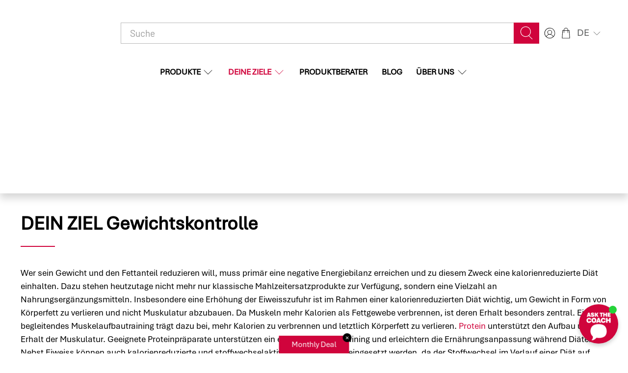

--- FILE ---
content_type: text/css
request_url: https://sponser.ch/cdn/shop/t/47/assets/custom.css?v=24620858042479560451759345768
body_size: 7005
content:
.newsletter__wrapper{padding:40px 0}.newsletter__text-wrapper{padding-left:0}.image-with-text__image-column.one-half{width:200px!important}.is-width-standard .image-with-text__text-column.one-half:first-of-type{padding-left:0}.is-width-standard .image-with-text__text-column.one-half:last-of-type{padding-right:0}.image-with-text .is-width-standard .image-with-text__image-column.one-half+style+.image-with-text__text-column.one-half{padding-left:0;flex:1}.image-with-text .is-width-wide .image-with-text__text-column:nth-of-type(2):not(:last-of-type){padding-left:17.5px;padding-right:17.5px}.image-with-text .image-with-text__text.content,.collection-list .title{margin-bottom:0}.collection-list .one-fourth{margin-left:0;margin-right:0;width:25%}@media screen and (max-width: 1069px){.collection-list .one-fourth{width:50%}}@media screen and (max-width: 542px){.collection-list .one-fourth{width:100%}}.slideshow-with-text__container .content:not(:last-child){margin-bottom:0}.slideshow-with-text__container .text-slideshow{box-shadow:0 10px 20px #00000029}.rich-text .section.is-width-standard:not(.has-background) .card-content{padding:0}.heading-section__content{padding-bottom:25px}.featured-collection-section .text-align-center{text-align:left!important}.featured-collection-section .image-element__wrap,.product-recommendations .product__thumbnail .image-element__wrap,.related_products_slider .owl-item .pb_image_wrapper{background-color:#ebebeb}.featured-collection-section .image-element__wrap{margin-left:0}.featured-collection-section .heading-wrapper{margin-bottom:25px}.featured-collection-section .thumbnail__caption{padding:0}.image-with-text-overlay .image-with-text-overlay__banner{box-shadow:0 10px 15px #00000029}.boost-sd-layout{max-width:1200px;width:95%}.heading-wrapper--faq{margin-bottom:1.25rem}.one-whole:not(.is-justify-center) .is-align-start .blog-filter-app-container,.one-whole:not(.is-justify-center) .is-align-left .blog-filter-app-container{text-align:left}.heading-wrapper--blog .heading-divider,.heading-wrapper.text-align-center .heading-divider{margin:unset}.shopify-section{max-width:1920px}#shopify-section-footer__icon-bar,#shopify-section-header__top-bar,#shopify-section-footer-classic,.shopify-section.announcement-container,.shopify-section.newsletter,.shopify-section.header-section{max-width:100%}@media only screen and (min-width: 481px){.footer__extra-content .footer__payment-methods .payment-methods{text-align:right}}#header .section{max-width:calc(1920px + 1.5rem);margin:0 auto}#header .section .header__inner-content{justify-content:space-between;gap:2rem}#header .section .header__inner-content .header__search{max-width:1200px;padding:0}@media only screen and (min-width: 1755px){#header .section .header__inner-content #left-side-wrapper,#header .section .header__inner-content .header__icons{flex-basis:225px}}#header .section .header__inner-content #left-side-wrapper{display:flex;align-items:center}.section.is-width-standard{max-width:100%}@media only screen and (min-width: 1921px){.section.is-width-standard{width:100%}}.is-width-wide .banner__content.card-content.seo_banner__content{padding-left:0;padding-right:0;max-width:100%;width:95%}@media only screen and (max-width: 1920px){.is-width-wide .banner__content.card-content.seo_banner__content .banner__text.seo_banner_text{margin-left:10px;margin-right:10px;width:calc(100% - 20px)}}@media only screen and (min-width: 1921px){.is-width-wide .banner__content.card-content.seo_banner__content{width:100%}}.container.has-limit .boost-sd-container .boost-sd-layout{max-width:100%;width:100%;margin:0 auto}.shopify-section.section--has-sidebar-option.has-sidebar-disabled{max-width:1940px}.easytabs-holder{margin-left:10px;margin-right:10px}.boost-sd__product-list{width:100%}.pb_content_wrapper .pb-text-wrapper{grid-row-gap:0;padding-top:10px;padding-left:0}.pb_content_wrapper .pb-text-wrapper .pb-text-title .pb-text-title-header{margin-top:0!important}.pb_content_wrapper .pb-text-wrapper .pb-text-title,.pb_content_wrapper .pb-text-wrapper .pb-text-title .pb-text-title-header{text-align:left!important}.pb_content_wrapper .pb-text-wrapper .pb-text-title .pb-text-title-header a{transition:color .3s ease-in-out}.pb_content_wrapper .pb-text-wrapper .pb-text-title .pb-text-title-header a:hover{color:#af0232}.pb_content_wrapper .pb-text-wrapper .pb-text-price{text-align:left!important;justify-content:flex-start!important;margin-top:auto;height:auto!important}.pb_content_wrapper .pb-text-wrapper .pb-text-excerpt{text-align:left}.pb_content_wrapper .pb-text-wrapper .pb-text-price,.pb_content_wrapper .pb-text-wrapper .pb-text-excerpt{font-size:15px;font-weight:400;line-height:18px}.shopify-section:has(.is-width-standard:not(.has-background)){max-width:1940px}.boost-sd__filter-option-item-button--with-checkbox:before{left:2px!important}.pb_content_wrapper .pb-text-wrapper .pb-text-excerpt{display:flex;justify-content:flex-start!important}.product-app--container .container{justify-content:center}.card-content{padding:35px}.rich-text .is-width-wide.has-background .rich-text__content.card-content{padding-left:0;padding-right:0}.is-width-wide .product-app--container .one-whole.column{width:100%}.section.is-width-wide .product-app--container .boost-sd__collection-header{max-width:1920px;margin:auto}.container_seo_image_with_text{max-width:100%}.seo_text h2,.seo_text p{text-align:left}.container_sub_collections{max-width:100%}.sub_collections_header,.sub_collections_content{text-align:left!important}.product-thumbnail__price.h6{font-size:20px;font-weight:400}.thumbnail__caption.thumbnail__caption2{height:100%}.product-wrap,.product-thumbnail{height:100%;display:flex;flex-direction:column}.product-thumbnail__price:last-child{margin-top:auto}@media only screen and (max-width: 767px){.boost-sd-layout{padding-left:0!important;padding-right:0!important}}.boost-sd__toolbar-inner{max-width:100%!important}.boost-sd__product-item{gap:unset;border-color:unset;background-color:unset}@media only screen and (max-width: 1920px){.section.is-width-wide:has(.boost-sd-container){padding-left:0;padding-right:0;max-width:100%;width:95%;margin:auto}}.collection-list .image__container{margin-left:0;margin-right:0}.related_products_slider .owl-item .pb_content_wrapper .pb-text-price{font-size:20px;font-style:normal;font-weight:700;line-height:30px}.related_products_slider .owl-item .pb_content_wrapper .pb-text-title{margin-bottom:16px;padding-bottom:16px;border-bottom:1px solid #5e5f5f}.newsletter-container.is-flex{width:100%!important}.newsletter__wrapper{max-width:100%!important;width:100%}.newsletter-form .field .control,.newsletter-form .field.is-default-width{width:100%}.newsletter__wrapper{display:flex;flex-direction:row;flex-wrap:wrap}.newsletter-form__wrapper{flex:1;height:100%;display:flex;align-items:center;padding-left:10px;padding-right:10px}.contact-form.newsletter-form--newsletter-section{width:100%}@media only screen and (max-width: 798px){.newsletter-form__wrapper{width:100%}.newsletter__wrapper{flex-direction:column}}@media only screen and (min-width: 799px){.newsletter-form__wrapper{padding-left:10px;padding-right:10px}}.newsletter__text-wrapper{max-width:900px;flex:2;padding-left:10px;padding-right:10px}.footer__logo-wrapper.is-medium{max-width:100%}.section.is-width-wide .product-app--container .container.has-limit{max-width:100%;width:100%}.shopify-section:has(.boost-sd-container) .boost-sd__product-list{width:auto}.shopify-section:has(.boost-sd-container){max-width:1940px}.boost-sd__search-result-toolbar{max-width:100%!important}.footer__container .section.is-width-wide .container.has-limit{width:100%;max-width:100%}.newsletter-container.is-flex{max-width:1940px;width:100%!important;margin-left:auto;margin-right:auto;justify-content:start}footer{max-width:1940px;margin:0 auto}footer .section.has-background{padding-left:0;padding-right:0}section.newsletter-section{padding-left:0!important;padding-right:0!important}@media only screen and (max-width: 1920px){.shopify-section.newsletter .newsletter-container,footer{max-width:95%}}.shopify-section.password-page,.shopify-section.password-page section,.shopify-section.password-page section #password-container .password-page{height:100%}.shopify-section.password-page section #password-container .password-page .footer{margin-top:auto}#password-container{display:block}#password-container .newsletter-form__wrapper{padding-left:0;padding-right:0}#password-container .password-page{display:flex;flex-direction:column}#password-container .password-page__social-media li .icon{align-items:center;display:inline-flex;justify-content:center;height:1.2rem;width:1.2rem;fill:currentColor}#password-container .password-page__social-media a,#password-container .password-page__social-media a:visited{color:#5e5f5f}#password-container .password-page__social-media a:hover,#password-container .password-page__social-media a:active{color:#d0043c}#password-container .password-page__newsletter{text-align:center}#password-container .password-page__newsletter .newsletter-form__wrapper{margin-left:auto;margin-right:auto;height:auto;width:100%}.newsletter-form.is-responsive{flex-direction:column;max-width:500px;margin-left:auto;margin-right:auto}body#password-page-background .ly-switcher-wrapper{margin-left:calc(2.5% + 10px);margin-top:20px}@media screen and (max-width: 1000px){.shopify-section.password-page{padding-top:61px!important;padding-bottom:0!important}}.images-with-text-hover__content.closed .images-with-text-hover__overlay{top:calc(100% - 60px)}.distribution-blog--card__image{padding-left:35px;padding-right:35px;padding-top:35px}.distribution-blog--card__image .distribution-partner-flag{margin-left:0;width:50px}.dynamic-sections:has(.shopify-policy__container){max-width:1940px!important;margin-left:auto;margin-right:auto}.shopify-policy__container{width:95%!important;max-width:100%!important;padding:0!important}@media only screen and (min-width: 1921px){.shopify-policy__container{width:100%!important}}.shopify-policy__title,.shopify-policy__body{margin-left:10px;margin-right:10px}.shopify-policy__title{text-align:left!important;margin-bottom:40px}@media only screen and (max-width: 798px){.shopify-policy__title{margin-bottom:20px}}.shopify-policy__title>h1{font-size:40px;font-weight:700;line-height:1.125;color:#5e5f5f;margin-bottom:1.25rem}.shopify-policy__title:after{display:block;content:"";background-color:#d0043c;height:2px;width:70px}.blog__title.title{word-break:break-word}.blog-filter-app{background-color:#fff;color:var(--shopify-editor-setting-regular_color)}@media only screen and (max-width: 480px){.footer__credits{text-align:left}.footer__payment-methods{text-align:left;justify-content:flex-start}}.shopify-section-group-header-group-search-focus.header--search-focus.header-section,.footer{max-width:100%;margin:auto}.seo_banner_text p{line-height:1.5}.collection-main.jsCollection.jsSidebar{padding-bottom:0!important}#template-collection .dynamic-sections{display:flex!important}.boost-sd__product-title a.product-thumbnail__title h4.product-thumbnail__title--title>div{font-size:16px;font-weight:400}.product-thumbnail__title--title{line-height:1}.product-thumbnail__title--flavour{margin-top:8px;font-size:16px;font-weight:400}.price{margin:initial!important}@media (max-width: 1199px){.th_pb_bb_section{padding:0 10px!important}}.container_sub_collections,.container_seo_image_with_text{max-width:100%!important}.seo_text,.seo_text>h2{text-align:left!important}.section-header__title{max-width:100%!important;text-align:left!important}.password-toggle-icon{position:absolute;top:60%;right:10px;transform:translateY(-60%);cursor:pointer}i.fa-con{position:absolute;top:-10px;left:-20px}.fa-eye{background-repeat:no-repeat;width:20px;height:20px;background-image:url('data:image/svg+xml;utf8,<svg xmlns="http://www.w3.org/2000/svg" viewBox="0 0 576 512"><!--!Font Awesome Free 6.6.0 by @fontawesome - https://fontawesome.com License - https://fontawesome.com/license/free Copyright 2024 Fonticons, Inc.--><path d="M288 80c-65.2 0-118.8 29.6-159.9 67.7C89.6 183.5 63 226 49.4 256c13.6 30 40.2 72.5 78.6 108.3C169.2 402.4 222.8 432 288 432s118.8-29.6 159.9-67.7C486.4 328.5 513 286 526.6 256c-13.6-30-40.2-72.5-78.6-108.3C406.8 109.6 353.2 80 288 80zM95.4 112.6C142.5 68.8 207.2 32 288 32s145.5 36.8 192.6 80.6c46.8 43.5 78.1 95.4 93 131.1c3.3 7.9 3.3 16.7 0 24.6c-14.9 35.7-46.2 87.7-93 131.1C433.5 443.2 368.8 480 288 480s-145.5-36.8-192.6-80.6C48.6 356 17.3 304 2.5 268.3c-3.3-7.9-3.3-16.7 0-24.6C17.3 208 48.6 156 95.4 112.6zM288 336c44.2 0 80-35.8 80-80s-35.8-80-80-80c-.7 0-1.3 0-2 0c1.3 5.1 2 10.5 2 16c0 35.3-28.7 64-64 64c-5.5 0-10.9-.7-16-2c0 .7 0 1.3 0 2c0 44.2 35.8 80 80 80zm0-208a128 128 0 1 1 0 256 128 128 0 1 1 0-256z"/></svg>')}.fa-eye-slash{background-repeat:no-repeat;width:20px;height:20px;background-image:url('data:image/svg+xml;utf8,<svg xmlns="http://www.w3.org/2000/svg" viewBox="0 0 640 512"><!--!Font Awesome Free 6.6.0 by @fontawesome - https://fontawesome.com License - https://fontawesome.com/license/free Copyright 2024 Fonticons, Inc.--><path d="M38.8 5.1C28.4-3.1 13.3-1.2 5.1 9.2S-1.2 34.7 9.2 42.9l592 464c10.4 8.2 25.5 6.3 33.7-4.1s6.3-25.5-4.1-33.7L525.6 386.7c39.6-40.6 66.4-86.1 79.9-118.4c3.3-7.9 3.3-16.7 0-24.6c-14.9-35.7-46.2-87.7-93-131.1C465.5 68.8 400.8 32 320 32c-68.2 0-125 26.3-169.3 60.8L38.8 5.1zm151 118.3C226 97.7 269.5 80 320 80c65.2 0 118.8 29.6 159.9 67.7C518.4 183.5 545 226 558.6 256c-12.6 28-36.6 66.8-70.9 100.9l-53.8-42.2c9.1-17.6 14.2-37.5 14.2-58.7c0-70.7-57.3-128-128-128c-32.2 0-61.7 11.9-84.2 31.5l-46.1-36.1zM394.9 284.2l-81.5-63.9c4.2-8.5 6.6-18.2 6.6-28.3c0-5.5-.7-10.9-2-16c.7 0 1.3 0 2 0c44.2 0 80 35.8 80 80c0 9.9-1.8 19.4-5.1 28.2zm9.4 130.3C378.8 425.4 350.7 432 320 432c-65.2 0-118.8-29.6-159.9-67.7C121.6 328.5 95 286 81.4 256c8.3-18.4 21.5-41.5 39.4-64.8L83.1 161.5C60.3 191.2 44 220.8 34.5 243.7c-3.3 7.9-3.3 16.7 0 24.6c14.9 35.7 46.2 87.7 93 131.1C174.5 443.2 239.2 480 320 480c47.8 0 89.9-12.9 126.2-32.5l-41.9-33zM192 256c0 70.7 57.3 128 128 128c13.3 0 26.1-2 38.2-5.8L302 334c-23.5-5.4-43.1-21.2-53.7-42.3l-56.1-44.2c-.2 2.8-.3 5.6-.3 8.5z"/></svg>')}#protein_calculator .form-container{display:flex}.form-container .field{margin-right:10px}.easytabs-content-holder>table>tbody>tr:first-child{background-color:#ebebeb}.easytabs-content-holder>table>tbody>tr>td{border-bottom:1px solid #5f5f5f;border-right:2px solid #fff;font-size:.8rem;line-height:.8rem;vertical-align:top}.thumbnail__hover-overlay--true .thumbnail__caption2{display:block}.thumbnail__hover-overlay--true .thumbnail__caption2 a{font-weight:600}.images-with-text-hover .has-gutter-enabled .flickity-enabled .images-with-text-hover__block{margin-left:10px;margin-right:10px}@media only screen and (max-width: 480px){.images-with-text-hover .has-gutter-enabled .images-with-text-hover__block--2:first-child{margin-bottom:20px}}@media only screen and (max-width: 480px){.images-with-text-hover .is-width-standard .images-with-text-hover__wrapper.container .images-with-text-hover__block{margin-bottom:20px}}.images-with-text-hover .is-width-standard .images-with-text-hover__wrapper.container .images-with-text-hover__block:last-child{margin-bottom:0}.images-with-text-hover__nav-wrapper{justify-content:flex-end}@media only screen and (max-width: 480px){.images-with-text-hover__nav-wrapper{justify-content:space-between}}.images-with-text-hover__nav{color:#d0043c;margin-bottom:10px;cursor:pointer;transition:color .3s ease-in-out}.images-with-text-hover__nav:first-child{margin-right:10px}.images-with-text-hover__nav:hover{color:#af0232}.is-width-wide .images-with-text-hover__nav:last-child{margin-right:10px}.images-with-text-hover__block{position:relative;display:inline-block}.images-with-text-hover__block--has-link:hover .images-with-text-hover__content img,.images-with-text-hover__block--has-link:hover .images-with-text-hover__content svg{transform:scale(1.1)}.images-with-text-hover__block--has-link:hover .has-border{border-width:3px}.images-with-text-hover__block.has-image-crop:after{content:"";display:block;padding-bottom:100%}.images-with-text-hover__block.has-image-crop .images-with-text-hover__content{position:absolute;width:100%;height:100%}.images-with-text-hover__content{position:relative;overflow:hidden;font-size:1rem}.images-with-text-hover__content img,.images-with-text-hover__content svg{transition:all .3s ease-in-out}.images-with-text-hover__content:before{content:"";position:absolute;top:0;left:0;width:100%;height:100%;z-index:3}.images-with-text-hover__overlay{position:absolute;top:10px;left:10px;right:10px;bottom:10px;align-items:center;justify-content:center;z-index:3;transition:all .3s linear;padding:0 20px;text-align:center}.images-with-text-hover__overlay span{width:50px;height:50px}.images-with-text-hover__overlay.has-border{border:thin solid}.page-athleten .images-with-text-hover__content.closed .images-with-text-hover__overlay{top:calc(100% - 60px)}.images-with-text-hover__title-wrapper{position:relative;width:100%}.images-with-text-hover__title-wrapper .images-with-text-hover__title:after{position:absolute;right:0;bottom:-3px;left:0;display:block;height:.25rem;width:50%;margin:auto;background-color:#d0043c;content:"";pointer-events:none}.images-with-text-hover__title{margin:10px 0;text-align:center;line-height:1.2}.images-with-text-hover__subtitle p{padding:5px 0}.images-with-text-hover__wrapper:after{content:"flickity";display:none}@media only screen and (min-width: 799px){.mobile-slider .images-with-text-hover__nav-wrapper{display:none}}@media only screen and (min-width: 799px){.mobile-slider .images-with-text-hover__wrapper:after{content:""}}.unit-pricing{font-size:.6em!important}.quantity-wrapper.quantity-style--box .quantity-input-control input{border:thin solid #e2e2e2}ul.quick-shop__shortdescription{list-style:unset}ul.quick-shop__shortdescription>li{font-size:.85em}.tastes{float:left;min-width:40px;height:40px;margin:0;font-size:13px;text-align:center;line-height:40px;white-space:nowrap;text-transform:uppercase;cursor:pointer;padding:0 10px}.tastes-wrapper{border:#e2e2e2 thin solid;margin-right:10px;margin-top:10px;box-shadow:0 0 0 2px #fff}.tastes-wrapper.current{border-color:#d0043c}.tastes-wrapper a{color:#5e5f5f}.tastes-wrapper.current .tastes{cursor:unset;color:#d0043c}.swatch label{text-transform:uppercase}.swatch input:checked+.swatch-element{border:thin solid;border-color:#d0043c!important}.swatch .swatch-element{border:#e2e2e2 thin solid}.swatch input:checked+.swatch-element label{color:#d0043c}.product-thumbnail,.quick-shop__shortdescription{font-family:Barlow,sans-serif!important;font-size:15px}ul.product__shortdescription{margin-left:20px;list-style:unset}#theme-b2b-customer{z-index:50;box-shadow:0 8px 8px #0a0a0a1a}@media only screen and (max-width: 798px){#theme-b2b-customer{z-index:70}}@media only screen and (min-width: 799px){#theme-b2b-customer{max-height:100vh;overflow-y:auto}}.show-b2b-customer #theme-b2b-customer{visibility:visible;opacity:1;transition:opacity .3s ease-in}.account-sidebar__content .b2b-customer-title{margin-top:20px;margin-bottom:0;padding-bottom:00px;border-bottom:unset}.account-sidebar__content .discount-amount{margin-top:unset;padding-bottom:unset}#theme-b2b-customer{position:absolute;top:100%;right:0;width:420px;visibility:hidden;opacity:0;transition:opacity .3s ease-in}.b2b-customer__content{min-height:200px}.b2b-customer-title{margin-top:20px;margin-bottom:20px;padding-bottom:20px;border-bottom:2px solid rgba(185,185,185,.5)}.b2b-customer-title p{margin-top:20px;padding-bottom:20px}.b2b-customer-title p.discount-amount{color:#d0043c}#theme-b2b-customer .info-box{margin-left:20px}section.b2b-customer{width:100%;font-size:18px;color:#5e5f5f;text-shadow:none;text-transform:none;letter-spacing:0}.product-block.product-block--price{margin-top:10px;line-height:1.75}.modal_price.subtitle{margin-top:1rem}.collection__sort-by-filter select{font-size:14px;height:2em;padding-top:0;padding-bottom:0}.sidebar__top{max-width:300px;min-width:250px}.sidebar__top>.search-form{margin-top:unset!important}.is-sidebar-top{margin-bottom:2rem}.heading-wrapper--blog .heading-divider{margin:auto}.featured-article--link{color:#d0043c!important}.blog-card__content .title{text-align:centered}.tax{font-size:1.25rem;line-height:1;margin-bottom:20px}.tax a{font-size:.6em;color:#5e5f5f}.swatch .swatch__option{margin-top:10px}.swatch .option-title{text-transform:uppercase}.container--pagination{margin-bottom:20px}#quickshop h1>a{color:#d0043c}.image-element__wrap.text-flow-right{margin:unset;float:left;margin-right:10px;margin-bottom:10px}.article-content .athlete__details{background-color:#ebebeb;margin:unset;padding:20px}.article-content .athlete__photo{margin:unset}.tag-filter-distributors{display:flex}.tag-filter-distributors .selector-wrapper{margin-right:20px}#template-blog-distributors .excerpt{position:unset;max-height:unset;overflow:unset}#template-blog-distributors a{color:unset}.slideshow-with-text .text-slideshow__heading.banner__heading{line-height:normal}.shopify-policy__container{margin-top:40px!important;margin-bottom:80px!important}.jsBlog .select select,.jsBlog .search-form .search__fields input[type=text]{border-color:#5f5f5f}.header__search-form.search-form{margin-top:unset!important}.ly-custom-dropdown-current-inner-text{margin-left:0!important}.payment-icon{max-width:38px}button.iStock-notify-btn{font-size:1rem!important;border-radius:2px!important;line-height:1!important;cursor:pointer}.iStock-fields{max-width:100%!important}.images-with-text-hover__block .images-with-text-hover__title{font-size:24px;text-align:left}.images-with-text-hover__block.one-fourth .images-with-text-hover__title{text-align:left}.images-with-text-hover__block .images-with-text-hover__subtitle{font-size:16;text-align:left}.images-with-text-hover__block.one-fourth .images-with-text-hover__title-wrapper .images-with-text-hover__title:after{right:unset}#template-blog-athleten .subtitle.images-with-text-hover__subtitle p{font-size:16px!important}.header-cart .ajax-cart__list{max-height:52vh;overflow-y:auto}.ajax-cart__cart-title{padding:10px 1rem!important;font-weight:700!important;border-bottom:2px solid rgba(185,185,185,.5)!important}.ajax-cart__product{position:relative!important;align-items:center!important;min-height:120px!important;padding:10px 1rem 0!important;margin-top:0!important}.media .media{border-top:1px solid rgba(185,185,185,.5)!important;margin-top:1rem!important;padding-top:10px!important}.ajax-cart__details-wrapper{padding:10px 1rem!important;border-top:2px solid rgba(185,185,185,.5)!important}.ajax-cart__details-wrapper .ajax-cart__details-row{padding:0!important}.ajax-cart__note{width:100%!important;min-height:60px!important;padding:.625em!important;margin-top:10px!important;font-size:inherit!important}.ajax-cart__taxes-shipping-message.has-padding-top{padding-top:0!important;font-size:14px!important}.ajax-cart__tos-checkbox label{font-size:14px!important}.ajax-cart__button{width:100%!important;margin-top:10px!important}.samitaPL-banner{width:100%}.seo_banner_text{max-width:none}.seo_banner__content{position:unset;transform:unset}.seo_banner__content .title{color:#5e5f5f;font-size:30px;font-style:normal;font-weight:700;line-height:normal;margin-bottom:34px}.seo_banner_text p{color:#5e5f5f;font-size:19px;font-style:normal;font-weight:400;line-height:normal}.seo_banner__content{padding:28px 64px}@media (max-width: 400px){.seo_banner__content .title{font-size:24px}}.sub_collections_seo{background:#fff}.sub_links_container{display:flex}.sub_collections_seo{margin:0;padding:0;display:flex;justify-content:center;align-items:center;height:auto}.container_sub_collections{padding:10px;width:100%;max-width:936px;margin:0 auto}.sub_collections_header{color:#5e5f5f;text-align:center;margin-bottom:30px;font-size:40px;font-style:normal;font-weight:700;line-height:normal}.sub_collections_content{color:#5e5f5f;text-align:center;font-size:19px;font-style:normal;font-weight:400;line-height:normal}.sub_collections_footer{display:flex;justify-content:center;align-items:center;max-width:800px;margin:0 auto;padding:40px 0}.sub_links_title{color:#5e5f5f;width:116px;height:36px;font-size:19px;font-style:normal;font-weight:600;line-height:normal;margin-right:28px}.sub_link_container{display:flex;justify-content:center;align-items:center;min-height:46px;border:1px solid #e2e2e2;margin:15px;width:108px}.sub_collections_footer .sub_link_block{color:#5e5f5f;font-size:14px;font-style:normal;font-weight:400;line-height:normal;flex:1;text-align:center;margin:0 20px}@media (max-width: 740px){.sub_collections_footer{flex-direction:column;align-items:center;padding:20px 0}.sub_links_title{width:100%;text-align:center;margin:0 auto}.sub_link_container{width:100%;margin:10px auto}.sub_links_container{width:100%}.sub_links_container{display:flex;flex-direction:column}.sub_collections_footer .sub_link_block{width:auto;margin:10px 0}}.sub_image_with_text{background:#fff}.sub_image_with_text{margin:0;padding:0;display:flex}.container_seo_image_with_text{max-width:1200px;margin:auto;display:grid;grid-template-columns:1fr 1fr;gap:20px;align-items:center;padding:10px}.seo_image{background-size:cover;background-position:center;width:100%;height:490px}.seo_text{padding:20px 40px;font-size:16px;color:#333;text-align:center;background:#ebebeb;height:490px}.seo_text h2{margin:20px 0;color:#5e5f5f;text-align:center;font-size:30px;font-style:normal;font-weight:700;line-height:normal}.seo_text p{margin:0;color:#5e5f5f;font-size:19px;font-style:normal;font-weight:400;line-height:normal}@media (max-width: 1000px){.container_seo_image_with_text{grid-template-columns:1fr}.seo_image{height:300px}.seo_text{height:auto}}@media (max-width: 400px){.seo_text{padding:10px 15px}}.seo__faq{background:#fff}.faq-page-width{padding:10px;margin:40px 0}.section-header__title{text-align:center;padding-bottom:40px;max-width:620px;margin:0 auto;color:#5e5f5f;font-size:40px;font-style:normal;font-weight:700;line-height:normal}.label.collapsible-trigger-btn{width:100%;text-align:left;padding:15px 15px 15px 40px;border:none;border-bottom:1px solid #ccc;cursor:pointer;background:none;position:relative;font-size:24px;font-weight:400;margin:0;transition:background-color .3s ease}.label.collapsible-trigger-btn:hover{background-color:#f7f7f7}.collapsible-icon{position:absolute;left:0;top:50%;transform:translateY(-50%);font-size:40px;color:#d0043c;transition:transform .3s ease;cursor:pointer}.label.collapsible-trigger-btn[aria-expanded=true] .collapsible-icon:before{content:"\2212"}.label.collapsible-trigger-btn .collapsible-icon:before{content:"+"}.collapsible-content{display:none;padding:10px 40px}.collapsible-content__inner{font-size:18px;color:#666}@media (max-width: 400px){.collapsible-content{display:none;padding:0 10px}.section-header__title{font-size:32px}}.text-align-center:not(.announcement-bar__text){text-align:left!important}#shopify-section-template--17378649637110__aee9485b-f0ba-417d-a6bb-a756f8312de9 .bg__ttp .container{background-color:#fff!important}.images-with-text-hover__title{text-align:left}.images-with-text-hover__block .images-with-text-hover__title{font-size:36px!important}.images-with-text-hover__title-wrapper .images-with-text-hover__title:after{right:100!important;margin-left:0;display:none!important}img.boost-sd__product-image-img{background:#f8f8f8}.boost-sd__product-title>div{text-transform:capitalize;font-weight:400}.featured-collection-section .image-element__wrap,.product-recommendations .product__thumbnail .image-element__wrap,.related_products_slider .owl-item .pb_image_wrapper,.collection__content .product__thumbnail .image-element__wrap{background-color:#f8f8f8!important}.ly-switcher-wrapper.fixed.bottom_right,.ly-switcher-wrapper.absolute.bottom_right,.ly-switcher-wrapper.ly-breakpoint-1.ly-custom{display:none}a>p{color:#000}a:hover>h4,a:hover>p{color:#d0043c}.boost-sd__product-item-grid-view-layout-info{font-family:Barlow,sans-serif!important;font-size:15px}.product-thumbnail__price.h6{color:#000!important}.ly-custom-dropdown-switcher .ly-languages-switcher-link{padding-left:0!important}.boost-sd__button--primary{background-color:#d0043c!important}.boost-sd__button-text{text-transform:uppercase!important}.boost-sd__product-label-text{color:#fff!important}.boost-sd__product-label-text span{color:#fff}.wcp-discount-item{font-size:14px!important}.custom-1000-for-tablet{position:absolute;top:-40px;left:0}@media (max-width: 1000px){.footer__payment-methods{position:relative}}@media (max-width: 480px){.custom-1000-for-tablet{display:none}}.mobile-menu__content .selectors-form--mobile{padding:.5rem 1.5rem}.search-form .search__fields .control button .icon{width:1.8em;height:1.8em}#ajax-cart__content .ajax-cart__empty-cart-message{padding-left:1rem;padding-right:1rem}#ajax-cart__content .ajax-cart__cart-count{text-align:left}.section.has-background.is-width-standard{width:100%;padding:0}.section.has-background.is-width-standard .container{width:95%}.image-with-text__text-column{padding:10px}.is-width-standard.has-background .card-content{padding-left:0;padding-right:0}.images-with-text-hover__block.one-fourth .images-with-text-hover__title{text-shadow:0px 0px 2px #000}.jsB2bCustomer .card{padding:20px 0 5px}.jsB2bCustomer .card .b2b-customer__content>div:first-child{padding:0 20px}#theme-b2b-customer .info-box{margin-left:0;padding:0 20px}.jsB2bCustomer .b2b-customer-title{padding:0 20px 10px}@media (max-width: 1200px){.page-athleten .images-with-text-hover__block.one-fourth .images-with-text-hover__title{font-size:18px!important}.page-athleten .images-with-text-hover__subtitle p{font-size:14px!important}}@media (max-width: 1300px){.page-athleten .images-with-text-hover__content.closed .images-with-text-hover__overlay{top:calc(100% - 35px)}.page-athleten .images-with-text-hover__block.one-fourth .images-with-text-hover__title{font-size:18px!important}}@media (max-width: 550px){.page-athleten .images-with-text-hover__block.one-fourth .images-with-text-hover__title{font-size:22px!important}}@media only screen and (max-width: 798px){.text-slideshow .flickity-page-dots{padding-top:1.5em!important}}@media (max-width: 767px){.text-slideshow__slide{padding-top:1.5em!important}}.flickity-page-dots{padding-top:1.5em!important}.text-slideshow__slide,.text-slideshow .flickity-page-dots{padding-bottom:1.5em!important}.flickity-page-dots{text-align:left!important;padding-left:2.5em!important}@media (max-width: 767px){.flickity-page-dots{text-align:left!important;padding-left:1em!important}}.in-theme-editor .product-block:has(.iStock-designMode){display:none}.product-thumbnail .product-thumbnail__separator{height:1px;margin:16px 0;background-color:#000}.action-area__link{padding-top:0;padding-bottom:0}.sidebar__block.block__faceted-filtering{border-bottom:1px solid #ebebeb;padding:28px 0}.sidebar__block.block__faceted-filtering:first-of-type{padding-top:0}.sidebar__block.block__faceted-filtering:last-of-type{border-bottom:0}.sidebar__block.block__faceted-filtering .sidebar-block__heading{font-size:16px}.sidebar__block.block__faceted-filtering .sidebar-block__heading .sidebar-block__toggle-icon .icon{width:1rem;height:1rem}.faceted-filter-group-display__header a,.faceted-filter-group-display__list-item-label-text{color:#000}.faceted-filter-group-display__list-item-input:checked~.faceted-filter-group-display__checkmark{background:#000;border-color:#000}.faceted-filter-group-display__list-item-label-text{font-size:14px}.faceted-filter-group-display__list-item-input:focus~.faceted-filter-group-display__checkmark{box-shadow:none}.faceted-filter-group-display__list-item-input:checked~.faceted-filter-group-display__list-item-label-text{font-weight:initial}.faceted-filter-group-display,.faceted-filter-group-display ul.faceted-filter-group-display__list{margin:0}.thumbnail-overlay__container{padding:0;justify-content:end}.quick-shop__buttons .action_button{width:100%}.thumbnail-overlay__container{background-color:unset}.quick-shop__buttons .action_button{height:100%;border:none}.quick-shop__buttons .action_button.js-quick-view-link{width:40px;padding:8px;background-color:#ebebeb}.quick-shop__buttons .action_button.js-quick-view-link:hover{background-color:#e2e2e2}.quick_shop__variant-selection{display:flex;position:relative;width:100%;background-color:#e2e2e2}.thumbnail-overlay__container .quick-shop__buttons{padding-top:0}.quick_shop__variant-selection-container{position:absolute;bottom:0;padding:10px 0 10px 10px}.boost-sd__product-filter-fallback{max-width:1920px;width:100%}.dynamic-sections{flex-direction:column;align-items:center}.quick_shop__variant-selection-container .swatch .swatch__option{margin:0}.quick_shop__variant-selection-container .close{position:absolute;right:0;top:0}.quick-shop__buttons{background-color:#fff}.quick_shop__variant-selection .quick_shop__variant-selection-container{background-color:#fff;min-width:100%}.quick_shop__variant-selection .quick_shop__variant-selection-container form{margin-right:25px}.quick_shop__variant-selection-container .swatch .swatch__options{display:flex;gap:10px}.quick-shop-hover-link{height:100%;width:100%}.collection__sort-by-filter.select{height:auto}.sidebar__block{height:100%}.search_type.active{font-weight:700}.sidebar-block__item:has(.search_type.active) .faceted-filter-group-display__checkmark{stroke:#fff;background:#d0043c;border-color:#d0043c}.sidebar-block__item:has(.search_type.active) .faceted-filter-group-display__checkmark{background:#000;border-color:#000}.sidebar-block__item{display:flex;flex-direction:row;align-items:center}.sidebar-block__item .faceted-filter-group-display__checkmark:hover{cursor:pointer}.product-badge{display:flex;align-items:center;justify-content:center;color:#fff;padding:4px;border-radius:4px;z-index:2}.image-element__wrap{position:relative}.has-secondary-image-swap .product-badge img,.product-badge img{display:block;margin-right:5px;opacity:1;visibility:visible;width:45px!important;height:45px!important;aspect-ratio:1/1!important}.modal-litpdf{display:none;position:fixed;z-index:10;padding-top:180px;left:0;top:0;width:100%;height:100%;overflow:auto;background-color:#0006}.product__images.one-half.column.medium-down--one-whole{position:relative!important}.product-badge.top-left{top:0;left:0;right:auto}.product-badge.top-right{top:0;left:auto;right:0}.modal-content-litpdf{background-color:#fefefe;margin:auto;padding:20px;border:1px solid #888;width:400px;z-index:inherit}.close-litpdf{color:#aaa;float:right;font-size:28px}.btn-red,.grey-btn{font-size:100%;padding:.5em 1em;text-decoration:none}.close-litpdf:focus,.close-litpdf:hover{color:#000;text-decoration:none;cursor:pointer}.email-litpdf{height:40px;width:200px}.title-litpdf{color:#000;font-weight:600}.btn-red{color:#fff;background-color:#d0043c;border-radius:2px}.btn-red:hover,.grey-btn:hover{background-image:linear-gradient(transparent,#0000000d 40%,#0000001a)}.grey-btn:hover{color:#000}.grey-btn{color:#000c;border:0 transparent;background-color:#e6e6e6;border-radius:2px}.popup-container{position:fixed;top:0;left:0;width:100%;height:100%;background-color:#00000080;display:flex;justify-content:center;align-items:center;z-index:1000}button.close{background-color:transparent!important}.popup-content{background:#fff;padding:20px 30px;border-radius:10px;text-align:center;box-shadow:0 4px 8px #0003;position:relative;max-width:600px;border:1px solid grey}.popup-content p{margin-bottom:20px;color:#000;line-height:1.7}.close{background:0 0;border:none;color:red;font-size:24px;font-weight:700;position:absolute;top:10px;right:10px;cursor:pointer}@media screen and (max-width: 767px){.popup-content{width:95%}}.ly-custom-dropdown-list-element-right{margin:0!important}span.ly-custom-dropdown-current-inner.ly-custom-dropdown-current-inner-text,span.ly-custom-dropdown-list-element-right{font-weight:200}.mobile-search.show{opacity:1;visibility:visible}.search-overlay.is-opened,.mobile-search.hide{display:none}
/*# sourceMappingURL=/cdn/shop/t/47/assets/custom.css.map?v=24620858042479560451759345768 */


--- FILE ---
content_type: text/css
request_url: https://sponser.ch/cdn/shop/t/47/assets/custom-new.css?v=145421891799032146811756975664
body_size: -114
content:
@font-face{font-family:Aptos;src:url(Aptos.eot);src:url(Aptos.eot?#iefix) format("embedded-opentype"),url(/cdn/shop/files/Aptos.woff2?v=1756971492) format("woff2"),url(/cdn/shop/files/Aptos.woff?v=1756971493) format("woff"),url(/cdn/shop/files/Aptos.ttf?v=1756971537) format("truetype");font-weight:400;font-style:normal;font-display:swap}@font-face{font-family:Aptos Narrow;src:url(Aptos-Narrow.eot);src:url(Aptos-Narrow.eot?#iefix) format("embedded-opentype"),url(/cdn/shop/files/Aptos-Narrow.woff2?v=1756971493) format("woff2"),url(/cdn/shop/files/Aptos-Narrow.woff?v=1756971493) format("woff"),url(/cdn/shop/files/Aptos-Narrow.ttf?v=1756971493) format("truetype");font-weight:400;font-style:normal;font-display:swap}@font-face{font-family:Aptos Mono;src:url(AptosMono.eot);src:url(AptosMono.eot?#iefix) format("embedded-opentype"),url(/cdn/shop/files/AptosMono.woff2?v=1756971492) format("woff2"),url(/cdn/shop/files/AptosMono.woff?v=1756971492) format("woff"),url(/cdn/shop/files/AptosMono.ttf?v=1756971493) format("truetype");font-weight:400;font-style:normal;font-display:swap}@font-face{font-family:Aptos Display;src:url(AptosDisplay.eot);src:url(AptosDisplay.eot?#iefix) format("embedded-opentype"),url(/cdn/shop/files/AptosDisplay.woff2?v=1756971492) format("woff2"),url(/cdn/shop/files/AptosDisplay.woff?v=1756971492) format("woff"),url(/cdn/shop/files/AptosDisplay.ttf?v=1756971493) format("truetype");font-weight:400;font-style:normal;font-display:swap}@font-face{font-family:"Aptos Serif";src:url(AptosSerif-Regular.eot);src:url(AptosSerif-Regular.eot?#iefix) format("embedded-opentype"),url(/cdn/shop/files/AptosSerif-Regular.woff2?v=1756971492) format("woff2"),url(/cdn/shop/files/AptosSerif-Regular.woff?v=1756971493) format("woff"),url(/cdn/shop/files/AptosSerif-Regular.ttf?v=1756971493) format("truetype");font-weight:400;font-style:normal;font-display:swap}body{font-family:Aptos;font-size:18px}.rich-text__text{font-family:Aptos!important}.header,.mobile-header{font-family:Aptos;font-size:17px}.navbar-dropdown .navbar-link,.navbar-dropdown .navbar-item{font-size:17px}.button,.age-gate__confirm_btn,.product-thumbnail,.quick-shop__shortdescription,.slideshow-with-text .text-slideshow__heading.banner__subheading{font-family:Aptos!important}h1,.age-gate__heading,h2,h3,h4,h5,h6,.title,.h1,.h2,.h3,.h4,.h5,.h6{font-weight:700!important;font-family:Aptos!important}.title{font-size:39px}.footer__heading{font-family:Aptos;font-size:21px}.footer__content{font-size:15px}.mega-menu .menu__heading{font-size:21px}.mega-menu{font-size:17px}.tastes,.swatch .option-title,.swatch label{text-transform:none}.sub_collections_content,.seo_text h2,.seo_text p,.section-header__title,.label,.collapsible-content__inner{color:#000}
/*# sourceMappingURL=/cdn/shop/t/47/assets/custom-new.css.map?v=145421891799032146811756975664 */


--- FILE ---
content_type: text/javascript
request_url: https://sponser.ch/cdn/shop/t/47/assets/z__jsCollection.js?v=49037546315297710651756970913
body_size: 1222
content:
(()=>{var __webpack_exports__={};window.PXUTheme.jsCollection={init:function($section){const header=document.querySelector("header");window.PXUTheme.jsCollection=$.extend(this,window.PXUTheme.getSectionData($section));var isIE11=!!navigator.userAgent.match(/Trident.*rv\:11\./);isIE11||window.Shopify.loadFeatures([{name:"shopify-xr",version:"1.0"},{name:"model-viewer-ui",version:"1.0"}]),this.enable_sorting==!0&&$("#sort-by").val($("#sort-by").data("default-sort")),(this.enable_filter==!0||this.enable_sorting==!0)&&$("#tag_filter, #sort-by").on("change",function(){window.PXUTheme.jsCollection.filterURL()}),$("[data-option-filter]").length&&$("[data-tag-filter-checkbox]:checked").each(function(){window.PXUTheme.jsCollection.multiTagFilter.showSelectedFilter($(this))}),$("[data-metafield-filter]").length&&$("[data-metafield-filter] input:checked").each(function(){window.PXUTheme.jsCollection.multiTagFilter.showSelectedFilter($(this))}),this.enable_breadcrumb&&this.pagination_type=="basic_pagination"&&window.PXUTheme.breadcrumbs.init(this.number_of_pages);const sidebar_filters_component=document.querySelector(".faceted-filter-form"),sidebar_tag_filters_component=document.querySelector(".block__tag-filter");if(sidebar_tag_filters_component||sidebar_filters_component){const filters=sidebar_filters_component||sidebar_tag_filters_component;filters.style.position="sticky";const pad=20;filters.style.top=header.clientHeight+pad+"px",window.addEventListener("scroll",()=>{filters.style.top=header.clientHeight+pad+"px"})}$("body").on("click","[data-option-filter]",function(e){e.preventDefault(),$(this).find("input").prop("checked",!0),window.PXUTheme.jsCollection.multiTagFilter.init($(this)),window.PXUTheme.scrollToTop($(".collection__content"),header.clientHeight)}),$("body").on("click","[data-clear-filter]",function(){const $el=$(this).siblings("[data-option-filter]");$("#tag_filter").find("option:eq(0)").prop("selected",!0),window.PXUTheme.jsCollection.multiTagFilter.clearSelectedFilter($el),window.PXUTheme.scrollToTop($(".collection__content"),header.clientHeight)}),$("body").on("change","[data-faceted-filter-form]",function(e){e.target.type!=="number"&&(window.PXUTheme.jsCollection.multiTagFilter.init($(this)),window.PXUTheme.scrollToTop($(".collection__content"),header.clientHeight))}),$("body").on("click","[data-clear-faceted-filter]",function(e){e.preventDefault();const $el=$(this).closest(".faceted-filter-group-display");window.PXUTheme.jsCollection.multiTagFilter.clearSelectedFacetFiltersGroup($el),window.PXUTheme.scrollToTop($(".collection__content"),header.clientHeight)})},filterURL:function(){var selectedOptions=[],query="",currentTags="",siteUrl="https://"+url("hostname");if(window.PXUTheme.routes.root_url.length>1)var url1=url("1")?"/"+url("1")+"/":"",url2=url("2")?url("2")+"/":"",url3=url("3")?url("3")+"/":"",path=url1+url2+url3;else var url1=url("1")?"/"+url("1")+"/":"",url2=url("2")?url("2")+"/":"",path=url1+url2;if($("#sort-by").length?query=$("#sort-by").val():query=url("?sort_by"),$("#tag_filter").length&&$("#tag_filter").data("default-collection")!=$("#tag_filter").val()){var urlTag=$("#tag_filter").val().substr($("#tag_filter").val().lastIndexOf("/")+1);urlTag!="all"&&($.inArray(urlTag,selectedOptions)>-1||selectedOptions.unshift(urlTag))}$("[data-option-filter] input:checked").each(function(){selectedOptions.push($(this).val())}),selectedOptions=$.makeArray(selectedOptions),$.each(selectedOptions,function(i,value){i!=selectedOptions.length-1?currentTags+=selectedOptions[i]+"+":currentTags+=selectedOptions[i]}),window.PXUTheme.queryParameters.sort_by=query,query="?"+$.param(window.PXUTheme.queryParameters).replace("%2B","%20"),this.processUrl(path,currentTags,query)},processUrl:function(path,tags,query){const facetedFilterForm=document.querySelector("[data-faceted-filter-form]");if(facetedFilterForm){const formData=new FormData(facetedFilterForm),facetedFilterSearchParams=new URLSearchParams(formData),newSearchParams=new URLSearchParams;Array.from(facetedFilterSearchParams.entries(),([key,value])=>(newSearchParams.append(key,value.trim()),null));const metafieldFilters=newSearchParams.toString();metafieldFilters!==""&&(query+="&"+metafieldFilters)}var query=query.replace(/\page=(\w+)&/,""),urlString="";urlString=path+tags+query,this.updateView(urlString)},updateView:function(filterURL){$.ajax({type:"GET",url:filterURL,beforeSend:function(){$(".collection-matrix").addClass("fadeOut animated loading-in-progress"),$(".collection-matrix__wrapper .collection__loading-icon").fadeIn()},success:function(data){},error:function(x,t,m){console.log(x),console.log(t),console.log(m),location.replace(location.protocol+"//"+location.host+filterURL)},dataType:"html"}).then(function(data){const $breadcrumbContainer=$(".breadcrumb__container"),$collectionMatrix=$(".collection-matrix"),$collectionMain=$("[data-collection-main]"),filteredBreadcrumb=$(data).find(".breadcrumb__container").html();$breadcrumbContainer.html(filteredBreadcrumb),$collectionMatrix.removeClass("fadeIn animated loading-in-progress");const filteredData=$(data).find(".collection-matrix__wrapper"),filteredPageLinks=$(data).find(".container--pagination"),noProducts=$(data).find(".container--no-products-in-collection");$(".sidebar__block.block__faceted-filtering").each(function(){const id=$(this).attr("id");id&&$(data).find(`#${id}`)&&($(this).find(".sidebar-block__heading").html($(data).find(`#${id} .sidebar-block__heading`).html()),$(this).find(".faceted-filter-group-display__header").html($(data).find(`#${id} .faceted-filter-group-display__header`).html()))}),filteredData.length?($collectionMain.empty(),$collectionMain.append(filteredData)):($collectionMain.empty(),$collectionMain.append(noProducts)),$collectionMain.append(filteredPageLinks),window.history&&window.history.pushState&&window.history.pushState("","",filterURL),$("[data-custom-pagination]").length&&window.PXUTheme.infiniteScroll.init()})},multiTagFilter:{init:function($el){this.showSelectedFilter($el),window.PXUTheme.jsCollection.filterURL();var urlIndex;window.PXUTheme.routes.root_url.length>1?urlIndex=3:urlIndex=2,(url(urlIndex)==="types"||url(urlIndex)==="vendors")&&$(".block__tag-filter").remove()},showSelectedFilter:function($el){const $sidebarToggleBlock=$el.parents(".sidebar-toggle-active"),$filterItem=$el.parents(".tag-filter__item");if($filterItem.addClass("is-active"),$filterItem.siblings(":not(.is-active)").addClass("is-hidden"),$filterItem.find("[data-clear-filter]").removeClass("is-hidden"),$sidebarToggleBlock.length){let $toggleBtn=$sidebarToggleBlock.find('[data-sidebar-block__toggle="closed"]');window.PXUTheme.jsSidebar.openSidebarBlock($toggleBtn)}},clearSelectedFilter:function($el){const $filterItem=$el.parents(".tag-filter__item");$filterItem.removeClass("is-active").find("input").prop("checked",!1),$filterItem.siblings().removeClass("is-hidden"),$filterItem.find("[data-clear-filter]").addClass("is-hidden"),window.PXUTheme.jsCollection.filterURL()},clearSelectedFacetFiltersGroup:function($el){const checkboxes=$el.find(".faceted-filter-group-display__list-item-input");delete window.PXUTheme.queryParameters[checkboxes.first().attr("name")],checkboxes.each(function(){$(this).prop("checked",!1)}),window.PXUTheme.jsCollection.filterURL()}},unload:function($section){$("#tag_filter, #sort-by").off(),$("[data-option-filter]").off(),$("[data-reset-filters]").off(),$("[data-clear-filter]").off(),window.PXUTheme.breadcrumbs.unload()}}})();
//# sourceMappingURL=/cdn/shop/t/47/assets/z__jsCollection.js.map?v=49037546315297710651756970913
